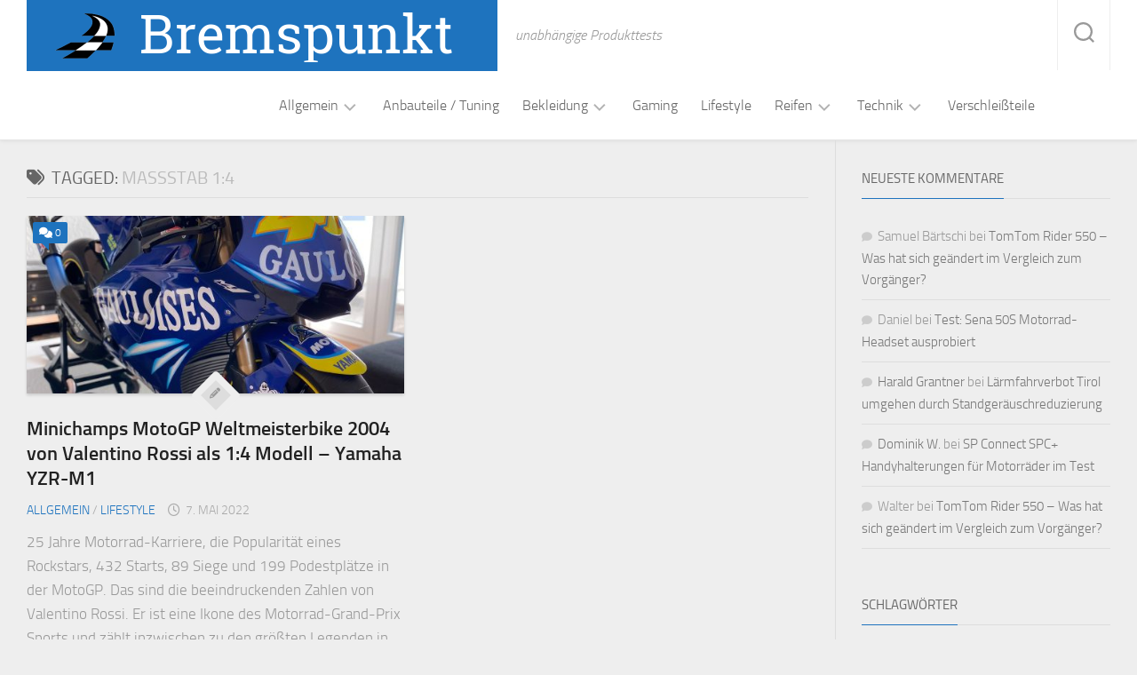

--- FILE ---
content_type: text/html; charset=UTF-8
request_url: https://www.valentinorossi.de/tag/massstab-14/
body_size: 13610
content:
<!DOCTYPE html> 
<html class="no-js" lang="de">

<head>
	<meta charset="UTF-8">
	<meta name="viewport" content="width=device-width, initial-scale=1.0">
	<link rel="profile" href="https://gmpg.org/xfn/11">
		
	<title>Maßstab 1:4 &#8211; Bremspunkt</title>
<meta name='robots' content='max-image-preview:large' />
<script>document.documentElement.className = document.documentElement.className.replace("no-js","js");</script>
<link rel="alternate" type="application/rss+xml" title="Bremspunkt &raquo; Feed" href="https://www.valentinorossi.de/feed/" />
<link rel="alternate" type="application/rss+xml" title="Bremspunkt &raquo; Kommentar-Feed" href="https://www.valentinorossi.de/comments/feed/" />
<link rel="alternate" type="application/rss+xml" title="Bremspunkt &raquo; Maßstab 1:4 Schlagwort-Feed" href="https://www.valentinorossi.de/tag/massstab-14/feed/" />
<style id='wp-img-auto-sizes-contain-inline-css' type='text/css'>
img:is([sizes=auto i],[sizes^="auto," i]){contain-intrinsic-size:3000px 1500px}
/*# sourceURL=wp-img-auto-sizes-contain-inline-css */
</style>
<style id='wp-emoji-styles-inline-css' type='text/css'>

	img.wp-smiley, img.emoji {
		display: inline !important;
		border: none !important;
		box-shadow: none !important;
		height: 1em !important;
		width: 1em !important;
		margin: 0 0.07em !important;
		vertical-align: -0.1em !important;
		background: none !important;
		padding: 0 !important;
	}
/*# sourceURL=wp-emoji-styles-inline-css */
</style>
<style id='wp-block-library-inline-css' type='text/css'>
:root{--wp-block-synced-color:#7a00df;--wp-block-synced-color--rgb:122,0,223;--wp-bound-block-color:var(--wp-block-synced-color);--wp-editor-canvas-background:#ddd;--wp-admin-theme-color:#007cba;--wp-admin-theme-color--rgb:0,124,186;--wp-admin-theme-color-darker-10:#006ba1;--wp-admin-theme-color-darker-10--rgb:0,107,160.5;--wp-admin-theme-color-darker-20:#005a87;--wp-admin-theme-color-darker-20--rgb:0,90,135;--wp-admin-border-width-focus:2px}@media (min-resolution:192dpi){:root{--wp-admin-border-width-focus:1.5px}}.wp-element-button{cursor:pointer}:root .has-very-light-gray-background-color{background-color:#eee}:root .has-very-dark-gray-background-color{background-color:#313131}:root .has-very-light-gray-color{color:#eee}:root .has-very-dark-gray-color{color:#313131}:root .has-vivid-green-cyan-to-vivid-cyan-blue-gradient-background{background:linear-gradient(135deg,#00d084,#0693e3)}:root .has-purple-crush-gradient-background{background:linear-gradient(135deg,#34e2e4,#4721fb 50%,#ab1dfe)}:root .has-hazy-dawn-gradient-background{background:linear-gradient(135deg,#faaca8,#dad0ec)}:root .has-subdued-olive-gradient-background{background:linear-gradient(135deg,#fafae1,#67a671)}:root .has-atomic-cream-gradient-background{background:linear-gradient(135deg,#fdd79a,#004a59)}:root .has-nightshade-gradient-background{background:linear-gradient(135deg,#330968,#31cdcf)}:root .has-midnight-gradient-background{background:linear-gradient(135deg,#020381,#2874fc)}:root{--wp--preset--font-size--normal:16px;--wp--preset--font-size--huge:42px}.has-regular-font-size{font-size:1em}.has-larger-font-size{font-size:2.625em}.has-normal-font-size{font-size:var(--wp--preset--font-size--normal)}.has-huge-font-size{font-size:var(--wp--preset--font-size--huge)}.has-text-align-center{text-align:center}.has-text-align-left{text-align:left}.has-text-align-right{text-align:right}.has-fit-text{white-space:nowrap!important}#end-resizable-editor-section{display:none}.aligncenter{clear:both}.items-justified-left{justify-content:flex-start}.items-justified-center{justify-content:center}.items-justified-right{justify-content:flex-end}.items-justified-space-between{justify-content:space-between}.screen-reader-text{border:0;clip-path:inset(50%);height:1px;margin:-1px;overflow:hidden;padding:0;position:absolute;width:1px;word-wrap:normal!important}.screen-reader-text:focus{background-color:#ddd;clip-path:none;color:#444;display:block;font-size:1em;height:auto;left:5px;line-height:normal;padding:15px 23px 14px;text-decoration:none;top:5px;width:auto;z-index:100000}html :where(.has-border-color){border-style:solid}html :where([style*=border-top-color]){border-top-style:solid}html :where([style*=border-right-color]){border-right-style:solid}html :where([style*=border-bottom-color]){border-bottom-style:solid}html :where([style*=border-left-color]){border-left-style:solid}html :where([style*=border-width]){border-style:solid}html :where([style*=border-top-width]){border-top-style:solid}html :where([style*=border-right-width]){border-right-style:solid}html :where([style*=border-bottom-width]){border-bottom-style:solid}html :where([style*=border-left-width]){border-left-style:solid}html :where(img[class*=wp-image-]){height:auto;max-width:100%}:where(figure){margin:0 0 1em}html :where(.is-position-sticky){--wp-admin--admin-bar--position-offset:var(--wp-admin--admin-bar--height,0px)}@media screen and (max-width:600px){html :where(.is-position-sticky){--wp-admin--admin-bar--position-offset:0px}}

/*# sourceURL=wp-block-library-inline-css */
</style><style id='wp-block-paragraph-inline-css' type='text/css'>
.is-small-text{font-size:.875em}.is-regular-text{font-size:1em}.is-large-text{font-size:2.25em}.is-larger-text{font-size:3em}.has-drop-cap:not(:focus):first-letter{float:left;font-size:8.4em;font-style:normal;font-weight:100;line-height:.68;margin:.05em .1em 0 0;text-transform:uppercase}body.rtl .has-drop-cap:not(:focus):first-letter{float:none;margin-left:.1em}p.has-drop-cap.has-background{overflow:hidden}:root :where(p.has-background){padding:1.25em 2.375em}:where(p.has-text-color:not(.has-link-color)) a{color:inherit}p.has-text-align-left[style*="writing-mode:vertical-lr"],p.has-text-align-right[style*="writing-mode:vertical-rl"]{rotate:180deg}
/*# sourceURL=https://www.valentinorossi.de/wp-includes/blocks/paragraph/style.min.css */
</style>
<style id='global-styles-inline-css' type='text/css'>
:root{--wp--preset--aspect-ratio--square: 1;--wp--preset--aspect-ratio--4-3: 4/3;--wp--preset--aspect-ratio--3-4: 3/4;--wp--preset--aspect-ratio--3-2: 3/2;--wp--preset--aspect-ratio--2-3: 2/3;--wp--preset--aspect-ratio--16-9: 16/9;--wp--preset--aspect-ratio--9-16: 9/16;--wp--preset--color--black: #000000;--wp--preset--color--cyan-bluish-gray: #abb8c3;--wp--preset--color--white: #ffffff;--wp--preset--color--pale-pink: #f78da7;--wp--preset--color--vivid-red: #cf2e2e;--wp--preset--color--luminous-vivid-orange: #ff6900;--wp--preset--color--luminous-vivid-amber: #fcb900;--wp--preset--color--light-green-cyan: #7bdcb5;--wp--preset--color--vivid-green-cyan: #00d084;--wp--preset--color--pale-cyan-blue: #8ed1fc;--wp--preset--color--vivid-cyan-blue: #0693e3;--wp--preset--color--vivid-purple: #9b51e0;--wp--preset--gradient--vivid-cyan-blue-to-vivid-purple: linear-gradient(135deg,rgb(6,147,227) 0%,rgb(155,81,224) 100%);--wp--preset--gradient--light-green-cyan-to-vivid-green-cyan: linear-gradient(135deg,rgb(122,220,180) 0%,rgb(0,208,130) 100%);--wp--preset--gradient--luminous-vivid-amber-to-luminous-vivid-orange: linear-gradient(135deg,rgb(252,185,0) 0%,rgb(255,105,0) 100%);--wp--preset--gradient--luminous-vivid-orange-to-vivid-red: linear-gradient(135deg,rgb(255,105,0) 0%,rgb(207,46,46) 100%);--wp--preset--gradient--very-light-gray-to-cyan-bluish-gray: linear-gradient(135deg,rgb(238,238,238) 0%,rgb(169,184,195) 100%);--wp--preset--gradient--cool-to-warm-spectrum: linear-gradient(135deg,rgb(74,234,220) 0%,rgb(151,120,209) 20%,rgb(207,42,186) 40%,rgb(238,44,130) 60%,rgb(251,105,98) 80%,rgb(254,248,76) 100%);--wp--preset--gradient--blush-light-purple: linear-gradient(135deg,rgb(255,206,236) 0%,rgb(152,150,240) 100%);--wp--preset--gradient--blush-bordeaux: linear-gradient(135deg,rgb(254,205,165) 0%,rgb(254,45,45) 50%,rgb(107,0,62) 100%);--wp--preset--gradient--luminous-dusk: linear-gradient(135deg,rgb(255,203,112) 0%,rgb(199,81,192) 50%,rgb(65,88,208) 100%);--wp--preset--gradient--pale-ocean: linear-gradient(135deg,rgb(255,245,203) 0%,rgb(182,227,212) 50%,rgb(51,167,181) 100%);--wp--preset--gradient--electric-grass: linear-gradient(135deg,rgb(202,248,128) 0%,rgb(113,206,126) 100%);--wp--preset--gradient--midnight: linear-gradient(135deg,rgb(2,3,129) 0%,rgb(40,116,252) 100%);--wp--preset--font-size--small: 13px;--wp--preset--font-size--medium: 20px;--wp--preset--font-size--large: 36px;--wp--preset--font-size--x-large: 42px;--wp--preset--spacing--20: 0.44rem;--wp--preset--spacing--30: 0.67rem;--wp--preset--spacing--40: 1rem;--wp--preset--spacing--50: 1.5rem;--wp--preset--spacing--60: 2.25rem;--wp--preset--spacing--70: 3.38rem;--wp--preset--spacing--80: 5.06rem;--wp--preset--shadow--natural: 6px 6px 9px rgba(0, 0, 0, 0.2);--wp--preset--shadow--deep: 12px 12px 50px rgba(0, 0, 0, 0.4);--wp--preset--shadow--sharp: 6px 6px 0px rgba(0, 0, 0, 0.2);--wp--preset--shadow--outlined: 6px 6px 0px -3px rgb(255, 255, 255), 6px 6px rgb(0, 0, 0);--wp--preset--shadow--crisp: 6px 6px 0px rgb(0, 0, 0);}:where(.is-layout-flex){gap: 0.5em;}:where(.is-layout-grid){gap: 0.5em;}body .is-layout-flex{display: flex;}.is-layout-flex{flex-wrap: wrap;align-items: center;}.is-layout-flex > :is(*, div){margin: 0;}body .is-layout-grid{display: grid;}.is-layout-grid > :is(*, div){margin: 0;}:where(.wp-block-columns.is-layout-flex){gap: 2em;}:where(.wp-block-columns.is-layout-grid){gap: 2em;}:where(.wp-block-post-template.is-layout-flex){gap: 1.25em;}:where(.wp-block-post-template.is-layout-grid){gap: 1.25em;}.has-black-color{color: var(--wp--preset--color--black) !important;}.has-cyan-bluish-gray-color{color: var(--wp--preset--color--cyan-bluish-gray) !important;}.has-white-color{color: var(--wp--preset--color--white) !important;}.has-pale-pink-color{color: var(--wp--preset--color--pale-pink) !important;}.has-vivid-red-color{color: var(--wp--preset--color--vivid-red) !important;}.has-luminous-vivid-orange-color{color: var(--wp--preset--color--luminous-vivid-orange) !important;}.has-luminous-vivid-amber-color{color: var(--wp--preset--color--luminous-vivid-amber) !important;}.has-light-green-cyan-color{color: var(--wp--preset--color--light-green-cyan) !important;}.has-vivid-green-cyan-color{color: var(--wp--preset--color--vivid-green-cyan) !important;}.has-pale-cyan-blue-color{color: var(--wp--preset--color--pale-cyan-blue) !important;}.has-vivid-cyan-blue-color{color: var(--wp--preset--color--vivid-cyan-blue) !important;}.has-vivid-purple-color{color: var(--wp--preset--color--vivid-purple) !important;}.has-black-background-color{background-color: var(--wp--preset--color--black) !important;}.has-cyan-bluish-gray-background-color{background-color: var(--wp--preset--color--cyan-bluish-gray) !important;}.has-white-background-color{background-color: var(--wp--preset--color--white) !important;}.has-pale-pink-background-color{background-color: var(--wp--preset--color--pale-pink) !important;}.has-vivid-red-background-color{background-color: var(--wp--preset--color--vivid-red) !important;}.has-luminous-vivid-orange-background-color{background-color: var(--wp--preset--color--luminous-vivid-orange) !important;}.has-luminous-vivid-amber-background-color{background-color: var(--wp--preset--color--luminous-vivid-amber) !important;}.has-light-green-cyan-background-color{background-color: var(--wp--preset--color--light-green-cyan) !important;}.has-vivid-green-cyan-background-color{background-color: var(--wp--preset--color--vivid-green-cyan) !important;}.has-pale-cyan-blue-background-color{background-color: var(--wp--preset--color--pale-cyan-blue) !important;}.has-vivid-cyan-blue-background-color{background-color: var(--wp--preset--color--vivid-cyan-blue) !important;}.has-vivid-purple-background-color{background-color: var(--wp--preset--color--vivid-purple) !important;}.has-black-border-color{border-color: var(--wp--preset--color--black) !important;}.has-cyan-bluish-gray-border-color{border-color: var(--wp--preset--color--cyan-bluish-gray) !important;}.has-white-border-color{border-color: var(--wp--preset--color--white) !important;}.has-pale-pink-border-color{border-color: var(--wp--preset--color--pale-pink) !important;}.has-vivid-red-border-color{border-color: var(--wp--preset--color--vivid-red) !important;}.has-luminous-vivid-orange-border-color{border-color: var(--wp--preset--color--luminous-vivid-orange) !important;}.has-luminous-vivid-amber-border-color{border-color: var(--wp--preset--color--luminous-vivid-amber) !important;}.has-light-green-cyan-border-color{border-color: var(--wp--preset--color--light-green-cyan) !important;}.has-vivid-green-cyan-border-color{border-color: var(--wp--preset--color--vivid-green-cyan) !important;}.has-pale-cyan-blue-border-color{border-color: var(--wp--preset--color--pale-cyan-blue) !important;}.has-vivid-cyan-blue-border-color{border-color: var(--wp--preset--color--vivid-cyan-blue) !important;}.has-vivid-purple-border-color{border-color: var(--wp--preset--color--vivid-purple) !important;}.has-vivid-cyan-blue-to-vivid-purple-gradient-background{background: var(--wp--preset--gradient--vivid-cyan-blue-to-vivid-purple) !important;}.has-light-green-cyan-to-vivid-green-cyan-gradient-background{background: var(--wp--preset--gradient--light-green-cyan-to-vivid-green-cyan) !important;}.has-luminous-vivid-amber-to-luminous-vivid-orange-gradient-background{background: var(--wp--preset--gradient--luminous-vivid-amber-to-luminous-vivid-orange) !important;}.has-luminous-vivid-orange-to-vivid-red-gradient-background{background: var(--wp--preset--gradient--luminous-vivid-orange-to-vivid-red) !important;}.has-very-light-gray-to-cyan-bluish-gray-gradient-background{background: var(--wp--preset--gradient--very-light-gray-to-cyan-bluish-gray) !important;}.has-cool-to-warm-spectrum-gradient-background{background: var(--wp--preset--gradient--cool-to-warm-spectrum) !important;}.has-blush-light-purple-gradient-background{background: var(--wp--preset--gradient--blush-light-purple) !important;}.has-blush-bordeaux-gradient-background{background: var(--wp--preset--gradient--blush-bordeaux) !important;}.has-luminous-dusk-gradient-background{background: var(--wp--preset--gradient--luminous-dusk) !important;}.has-pale-ocean-gradient-background{background: var(--wp--preset--gradient--pale-ocean) !important;}.has-electric-grass-gradient-background{background: var(--wp--preset--gradient--electric-grass) !important;}.has-midnight-gradient-background{background: var(--wp--preset--gradient--midnight) !important;}.has-small-font-size{font-size: var(--wp--preset--font-size--small) !important;}.has-medium-font-size{font-size: var(--wp--preset--font-size--medium) !important;}.has-large-font-size{font-size: var(--wp--preset--font-size--large) !important;}.has-x-large-font-size{font-size: var(--wp--preset--font-size--x-large) !important;}
/*# sourceURL=global-styles-inline-css */
</style>

<style id='classic-theme-styles-inline-css' type='text/css'>
/*! This file is auto-generated */
.wp-block-button__link{color:#fff;background-color:#32373c;border-radius:9999px;box-shadow:none;text-decoration:none;padding:calc(.667em + 2px) calc(1.333em + 2px);font-size:1.125em}.wp-block-file__button{background:#32373c;color:#fff;text-decoration:none}
/*# sourceURL=/wp-includes/css/classic-themes.min.css */
</style>
<link rel='stylesheet' id='contact-form-7-css' href='https://www.valentinorossi.de/wp-content/plugins/contact-form-7/includes/css/styles.css?ver=6.1.4' type='text/css' media='all' />
<link rel='stylesheet' id='responsive-lightbox-nivo-css' href='https://www.valentinorossi.de/wp-content/plugins/responsive-lightbox/assets/nivo/nivo-lightbox.min.css?ver=1.3.1' type='text/css' media='all' />
<link rel='stylesheet' id='responsive-lightbox-nivo-default-css' href='https://www.valentinorossi.de/wp-content/plugins/responsive-lightbox/assets/nivo/themes/default/default.css?ver=1.3.1' type='text/css' media='all' />
<link rel='stylesheet' id='enspire-style-css' href='https://www.valentinorossi.de/wp-content/themes/enspire/style.css?ver=6.9' type='text/css' media='all' />
<style id='enspire-style-inline-css' type='text/css'>

::selection { background-color: #1e73be; }
::-moz-selection { background-color: #1e73be; }

a,
.themeform label .required,
.post-hover:hover .post-title a,
.post-title a:hover,
.post-nav li a:hover i,
.post-nav li a:hover span,
.sidebar .post-nav li a:hover i,
.sidebar .post-nav li a:hover span,
.content .post-nav li a:hover i,
.content .post-nav li a:hover span,
.widget_rss ul li a,
.widget_calendar a,
.alx-tabs-nav li.active a,
.alx-tab .tab-item-category a,
.alx-posts .post-item-category a,
.alx-tab li:hover .tab-item-title a,
.alx-tab li:hover .tab-item-comment a,
.alx-posts li:hover .post-item-title a,
.comment-tabs li.active a,
.comment-awaiting-moderation,
.child-menu a:hover,
.child-menu .current_page_item > a,
.wp-pagenavi a { color: #1e73be; }

.themeform input[type="button"],
.themeform input[type="reset"],
.themeform input[type="submit"],
.themeform button[type="button"],
.themeform button[type="reset"],
.themeform button[type="submit"],
.s1 .sidebar-top,
.s1 .sidebar-toggle,
.s2 .sidebar-top,
.s2 .sidebar-toggle,
.post-hover:hover .square-icon-inner,
.square-icon:hover .square-icon-inner,
.toggle-search:hover,
.toggle-search.active,
.search-expand,
.post-tags a:hover,
.author-bio .bio-avatar:after,
.jp-play-bar, 
.jp-volume-bar-value,
.widget_calendar caption,
.commentlist li.bypostauthor > .comment-body:after,
.commentlist li.comment-author-admin > .comment-body:after { background-color: #1e73be; }

.alx-tabs-nav li.active a { border-color: #1e73be; }

#header .nav-menu:not(.mobile) > div > ul > li.current_page_item > span, 
#header .nav-menu:not(.mobile) > div > ul > li.current-menu-item > span, 
#header .nav-menu:not(.mobile) > div > ul > li.current-menu-ancestor > span, 
#header .nav-menu:not(.mobile) > div > ul > li.current-post-parent > span { background-color: #1e73be; border-color: #1e73be; }

.widget > h3 > span,
.comment-tabs li.active a,
.wp-pagenavi a:hover,
.wp-pagenavi a:active,
.wp-pagenavi span.current { border-bottom-color: #1e73be!important; }					
				
.site-title a  { background-color: #1e73be; } 

.post-comments,
.page-title .meta-single li.comments a  { background-color: #1e73be; }
.post-comments span:before,
.page-title .meta-single li.comments a:before { border-right-color: #1e73be; border-top-color: #1e73be; }				
				
#footer-bottom { background-color: #1e73be; }

/*# sourceURL=enspire-style-inline-css */
</style>
<link rel='stylesheet' id='enspire-responsive-css' href='https://www.valentinorossi.de/wp-content/themes/enspire/responsive.css?ver=6.9' type='text/css' media='all' />
<link rel='stylesheet' id='enspire-font-awesome-css' href='https://www.valentinorossi.de/wp-content/themes/enspire/fonts/all.min.css?ver=6.9' type='text/css' media='all' />
<link rel='stylesheet' id='tablepress-default-css' href='https://www.valentinorossi.de/wp-content/plugins/tablepress/css/build/default.css?ver=3.2.6' type='text/css' media='all' />
<link rel='stylesheet' id='wp-ppec-frontend-style-css' href='https://www.valentinorossi.de/wp-content/plugins/wp-express-checkout/assets/css/public.css?ver=2.4.4' type='text/css' media='all' />
<link rel='stylesheet' id='wpec-stripe-styles-css' href='https://www.valentinorossi.de/wp-content/plugins/wp-express-checkout/assets/css/wpec-stripe-related.css?ver=2.4.4' type='text/css' media='all' />
<script type="text/javascript" src="https://www.valentinorossi.de/wp-includes/js/jquery/jquery.min.js?ver=3.7.1" id="jquery-core-js"></script>
<script type="text/javascript" src="https://www.valentinorossi.de/wp-includes/js/jquery/jquery-migrate.min.js?ver=3.4.1" id="jquery-migrate-js"></script>
<script type="text/javascript" src="https://www.valentinorossi.de/wp-content/plugins/responsive-lightbox/assets/dompurify/purify.min.js?ver=3.1.7" id="dompurify-js"></script>
<script type="text/javascript" id="responsive-lightbox-sanitizer-js-before">
/* <![CDATA[ */
window.RLG = window.RLG || {}; window.RLG.sanitizeAllowedHosts = ["youtube.com","www.youtube.com","youtu.be","vimeo.com","player.vimeo.com"];
//# sourceURL=responsive-lightbox-sanitizer-js-before
/* ]]> */
</script>
<script type="text/javascript" src="https://www.valentinorossi.de/wp-content/plugins/responsive-lightbox/js/sanitizer.js?ver=2.6.0" id="responsive-lightbox-sanitizer-js"></script>
<script type="text/javascript" src="https://www.valentinorossi.de/wp-content/plugins/responsive-lightbox/assets/nivo/nivo-lightbox.min.js?ver=1.3.1" id="responsive-lightbox-nivo-js"></script>
<script type="text/javascript" src="https://www.valentinorossi.de/wp-includes/js/underscore.min.js?ver=1.13.7" id="underscore-js"></script>
<script type="text/javascript" src="https://www.valentinorossi.de/wp-content/plugins/responsive-lightbox/assets/infinitescroll/infinite-scroll.pkgd.min.js?ver=4.0.1" id="responsive-lightbox-infinite-scroll-js"></script>
<script type="text/javascript" id="responsive-lightbox-js-before">
/* <![CDATA[ */
var rlArgs = {"script":"nivo","selector":"lightbox","customEvents":"","activeGalleries":true,"effect":"fade","clickOverlayToClose":true,"keyboardNav":true,"errorMessage":"The requested content cannot be loaded. Please try again later.","woocommerce_gallery":false,"ajaxurl":"https:\/\/www.valentinorossi.de\/wp-admin\/admin-ajax.php","nonce":"a9289bdc00","preview":false,"postId":2341,"scriptExtension":false};

//# sourceURL=responsive-lightbox-js-before
/* ]]> */
</script>
<script type="text/javascript" src="https://www.valentinorossi.de/wp-content/plugins/responsive-lightbox/js/front.js?ver=2.6.0" id="responsive-lightbox-js"></script>
<script type="text/javascript" src="https://www.valentinorossi.de/wp-content/themes/enspire/js/jquery.flexslider.min.js?ver=6.9" id="enspire-flexslider-js"></script>
<link rel="https://api.w.org/" href="https://www.valentinorossi.de/wp-json/" /><link rel="alternate" title="JSON" type="application/json" href="https://www.valentinorossi.de/wp-json/wp/v2/tags/540" /><link rel="EditURI" type="application/rsd+xml" title="RSD" href="https://www.valentinorossi.de/xmlrpc.php?rsd" />
<meta name="generator" content="WordPress 6.9" />
<style type="text/css">.recentcomments a{display:inline !important;padding:0 !important;margin:0 !important;}</style><link rel="icon" href="https://www.valentinorossi.de/wp-content/uploads/2018/02/cropped-motorbike-2029941_640-2-150x150.png" sizes="32x32" />
<link rel="icon" href="https://www.valentinorossi.de/wp-content/uploads/2018/02/cropped-motorbike-2029941_640-2-300x300.png" sizes="192x192" />
<link rel="apple-touch-icon" href="https://www.valentinorossi.de/wp-content/uploads/2018/02/cropped-motorbike-2029941_640-2-300x300.png" />
<meta name="msapplication-TileImage" content="https://www.valentinorossi.de/wp-content/uploads/2018/02/cropped-motorbike-2029941_640-2-300x300.png" />
<style id="kirki-inline-styles"></style></head>

<body class="archive tag tag-massstab-14 tag-540 wp-custom-logo wp-theme-enspire col-2cl full-width topbar-enabled">


<a class="skip-link screen-reader-text" href="#page">Skip to content</a>

<div id="wrapper">

	<header id="header" class="group">
		
					<div class="container group">
				<div class="group pad">
					<div class="search-trap-focus">
						<button class="toggle-search" data-target=".search-trap-focus">
							<svg class="svg-icon" id="svg-search" aria-hidden="true" role="img" focusable="false" xmlns="http://www.w3.org/2000/svg" width="23" height="23" viewBox="0 0 23 23"><path d="M38.710696,48.0601792 L43,52.3494831 L41.3494831,54 L37.0601792,49.710696 C35.2632422,51.1481185 32.9839107,52.0076499 30.5038249,52.0076499 C24.7027226,52.0076499 20,47.3049272 20,41.5038249 C20,35.7027226 24.7027226,31 30.5038249,31 C36.3049272,31 41.0076499,35.7027226 41.0076499,41.5038249 C41.0076499,43.9839107 40.1481185,46.2632422 38.710696,48.0601792 Z M36.3875844,47.1716785 C37.8030221,45.7026647 38.6734666,43.7048964 38.6734666,41.5038249 C38.6734666,36.9918565 35.0157934,33.3341833 30.5038249,33.3341833 C25.9918565,33.3341833 22.3341833,36.9918565 22.3341833,41.5038249 C22.3341833,46.0157934 25.9918565,49.6734666 30.5038249,49.6734666 C32.7048964,49.6734666 34.7026647,48.8030221 36.1716785,47.3875844 C36.2023931,47.347638 36.2360451,47.3092237 36.2726343,47.2726343 C36.3092237,47.2360451 36.347638,47.2023931 36.3875844,47.1716785 Z" transform="translate(-20 -31)"></path></svg>
							<svg class="svg-icon" id="svg-close" aria-hidden="true" role="img" focusable="false" xmlns="http://www.w3.org/2000/svg" width="23" height="23" viewBox="0 0 16 16"><polygon fill="" fill-rule="evenodd" points="6.852 7.649 .399 1.195 1.445 .149 7.899 6.602 14.352 .149 15.399 1.195 8.945 7.649 15.399 14.102 14.352 15.149 7.899 8.695 1.445 15.149 .399 14.102"></polygon></svg>
						</button>
						<div class="search-expand">
							<div class="search-expand-inner">
								<form method="get" class="searchform themeform" action="https://www.valentinorossi.de/">
	<div>
		<input type="text" class="search" name="s" onblur="if(this.value=='')this.value='To search type and hit enter';" onfocus="if(this.value=='To search type and hit enter')this.value='';" value="To search type and hit enter" />
	</div>
</form>							</div>
						</div>
					</div>
				</div><!--/.pad-->
			</div><!--/.container-->
		
		<div class="container group">
			<div class="group pad">
				<p class="site-title"><a href="https://www.valentinorossi.de/" rel="home"><img src="https://www.valentinorossi.de/wp-content/uploads/2018/02/Bremspunkt.png" alt="Bremspunkt"></a></p>
									<p class="site-description">unabhängige Produkttests</p>
								
									<div id="wrap-nav-topbar" class="wrap-nav">
								<nav id="nav-topbar-nav" class="main-navigation nav-menu">
			<button class="menu-toggle" aria-controls="primary-menu" aria-expanded="false">
				<span class="screen-reader-text">Expand Menu</span><div class="menu-toggle-icon"><span></span><span></span><span></span></div>			</button>
			<div class="menu-hauptmenue-container"><ul id="nav-topbar" class="menu"><li id="menu-item-523" class="menu-item menu-item-type-taxonomy menu-item-object-category menu-item-has-children menu-item-523"><span class="menu-item-wrapper has-arrow"><a href="https://www.valentinorossi.de/category/allgemein/">Allgemein</a><button onClick="alxMediaMenu.toggleItem(this)"><span class="screen-reader-text">Toggle Child Menu</span><svg class="svg-icon" aria-hidden="true" role="img" focusable="false" xmlns="http://www.w3.org/2000/svg" width="14" height="8" viewBox="0 0 20 12"><polygon fill="" fill-rule="evenodd" points="1319.899 365.778 1327.678 358 1329.799 360.121 1319.899 370.021 1310 360.121 1312.121 358" transform="translate(-1310 -358)"></polygon></svg></button></span>
<ul class="sub-menu">
	<li id="menu-item-1836" class="menu-item menu-item-type-taxonomy menu-item-object-category menu-item-1836"><span class="menu-item-wrapper"><a href="https://www.valentinorossi.de/category/allgemein/werkstatt/">Werkstatt</a></span></li>
</ul>
</li>
<li id="menu-item-524" class="menu-item menu-item-type-taxonomy menu-item-object-category menu-item-524"><span class="menu-item-wrapper"><a href="https://www.valentinorossi.de/category/anbauteile-tuning/">Anbauteile / Tuning</a></span></li>
<li id="menu-item-525" class="menu-item menu-item-type-taxonomy menu-item-object-category menu-item-has-children menu-item-525"><span class="menu-item-wrapper has-arrow"><a href="https://www.valentinorossi.de/category/bekleidung/">Bekleidung</a><button onClick="alxMediaMenu.toggleItem(this)"><span class="screen-reader-text">Toggle Child Menu</span><svg class="svg-icon" aria-hidden="true" role="img" focusable="false" xmlns="http://www.w3.org/2000/svg" width="14" height="8" viewBox="0 0 20 12"><polygon fill="" fill-rule="evenodd" points="1319.899 365.778 1327.678 358 1329.799 360.121 1319.899 370.021 1310 360.121 1312.121 358" transform="translate(-1310 -358)"></polygon></svg></button></span>
<ul class="sub-menu">
	<li id="menu-item-526" class="menu-item menu-item-type-taxonomy menu-item-object-category menu-item-526"><span class="menu-item-wrapper"><a href="https://www.valentinorossi.de/category/bekleidung/funktionswaesche/">Funktionswäsche</a></span></li>
	<li id="menu-item-527" class="menu-item menu-item-type-taxonomy menu-item-object-category menu-item-527"><span class="menu-item-wrapper"><a href="https://www.valentinorossi.de/category/bekleidung/handschuhe/">Handschuhe</a></span></li>
	<li id="menu-item-528" class="menu-item menu-item-type-taxonomy menu-item-object-category menu-item-528"><span class="menu-item-wrapper"><a href="https://www.valentinorossi.de/category/bekleidung/helme/">Helme</a></span></li>
	<li id="menu-item-529" class="menu-item menu-item-type-taxonomy menu-item-object-category menu-item-529"><span class="menu-item-wrapper"><a href="https://www.valentinorossi.de/category/bekleidung/lederkombi/">Lederkombi</a></span></li>
	<li id="menu-item-530" class="menu-item menu-item-type-taxonomy menu-item-object-category menu-item-530"><span class="menu-item-wrapper"><a href="https://www.valentinorossi.de/category/bekleidung/schuhe-stiefel/">Schuhe / Stiefel</a></span></li>
	<li id="menu-item-531" class="menu-item menu-item-type-taxonomy menu-item-object-category menu-item-531"><span class="menu-item-wrapper"><a href="https://www.valentinorossi.de/category/bekleidung/textil/">Textil</a></span></li>
</ul>
</li>
<li id="menu-item-1501" class="menu-item menu-item-type-taxonomy menu-item-object-category menu-item-1501"><span class="menu-item-wrapper"><a href="https://www.valentinorossi.de/category/gaming/">Gaming</a></span></li>
<li id="menu-item-532" class="menu-item menu-item-type-taxonomy menu-item-object-category menu-item-532"><span class="menu-item-wrapper"><a href="https://www.valentinorossi.de/category/lifestyle/">Lifestyle</a></span></li>
<li id="menu-item-534" class="menu-item menu-item-type-taxonomy menu-item-object-category menu-item-has-children menu-item-534"><span class="menu-item-wrapper has-arrow"><a href="https://www.valentinorossi.de/category/reifen/">Reifen</a><button onClick="alxMediaMenu.toggleItem(this)"><span class="screen-reader-text">Toggle Child Menu</span><svg class="svg-icon" aria-hidden="true" role="img" focusable="false" xmlns="http://www.w3.org/2000/svg" width="14" height="8" viewBox="0 0 20 12"><polygon fill="" fill-rule="evenodd" points="1319.899 365.778 1327.678 358 1329.799 360.121 1319.899 370.021 1310 360.121 1312.121 358" transform="translate(-1310 -358)"></polygon></svg></button></span>
<ul class="sub-menu">
	<li id="menu-item-539" class="menu-item menu-item-type-taxonomy menu-item-object-category menu-item-has-children menu-item-539"><span class="menu-item-wrapper has-arrow"><a href="https://www.valentinorossi.de/category/reifen/strasse/">Straße</a><button onClick="alxMediaMenu.toggleItem(this)"><span class="screen-reader-text">Toggle Child Menu</span><svg class="svg-icon" aria-hidden="true" role="img" focusable="false" xmlns="http://www.w3.org/2000/svg" width="14" height="8" viewBox="0 0 20 12"><polygon fill="" fill-rule="evenodd" points="1319.899 365.778 1327.678 358 1329.799 360.121 1319.899 370.021 1310 360.121 1312.121 358" transform="translate(-1310 -358)"></polygon></svg></button></span>
	<ul class="sub-menu">
		<li id="menu-item-540" class="menu-item menu-item-type-taxonomy menu-item-object-category menu-item-540"><span class="menu-item-wrapper"><a href="https://www.valentinorossi.de/category/reifen/strasse/sport/">Sport</a></span></li>
		<li id="menu-item-541" class="menu-item menu-item-type-taxonomy menu-item-object-category menu-item-541"><span class="menu-item-wrapper"><a href="https://www.valentinorossi.de/category/reifen/strasse/touring/">Touring</a></span></li>
	</ul>
</li>
	<li id="menu-item-536" class="menu-item menu-item-type-taxonomy menu-item-object-category menu-item-has-children menu-item-536"><span class="menu-item-wrapper has-arrow"><a href="https://www.valentinorossi.de/category/reifen/rennstrecke/">Rennstrecke</a><button onClick="alxMediaMenu.toggleItem(this)"><span class="screen-reader-text">Toggle Child Menu</span><svg class="svg-icon" aria-hidden="true" role="img" focusable="false" xmlns="http://www.w3.org/2000/svg" width="14" height="8" viewBox="0 0 20 12"><polygon fill="" fill-rule="evenodd" points="1319.899 365.778 1327.678 358 1329.799 360.121 1319.899 370.021 1310 360.121 1312.121 358" transform="translate(-1310 -358)"></polygon></svg></button></span>
	<ul class="sub-menu">
		<li id="menu-item-537" class="menu-item menu-item-type-taxonomy menu-item-object-category menu-item-537"><span class="menu-item-wrapper"><a href="https://www.valentinorossi.de/category/reifen/rennstrecke/regenreifen/">Regenreifen</a></span></li>
		<li id="menu-item-538" class="menu-item menu-item-type-taxonomy menu-item-object-category menu-item-538"><span class="menu-item-wrapper"><a href="https://www.valentinorossi.de/category/reifen/rennstrecke/slicks/">Slicks</a></span></li>
	</ul>
</li>
	<li id="menu-item-535" class="menu-item menu-item-type-taxonomy menu-item-object-category menu-item-535"><span class="menu-item-wrapper"><a href="https://www.valentinorossi.de/category/reifen/montiergeraete/">Montiergeräte</a></span></li>
</ul>
</li>
<li id="menu-item-542" class="menu-item menu-item-type-taxonomy menu-item-object-category menu-item-has-children menu-item-542"><span class="menu-item-wrapper has-arrow"><a href="https://www.valentinorossi.de/category/technik/">Technik</a><button onClick="alxMediaMenu.toggleItem(this)"><span class="screen-reader-text">Toggle Child Menu</span><svg class="svg-icon" aria-hidden="true" role="img" focusable="false" xmlns="http://www.w3.org/2000/svg" width="14" height="8" viewBox="0 0 20 12"><polygon fill="" fill-rule="evenodd" points="1319.899 365.778 1327.678 358 1329.799 360.121 1319.899 370.021 1310 360.121 1312.121 358" transform="translate(-1310 -358)"></polygon></svg></button></span>
<ul class="sub-menu">
	<li id="menu-item-543" class="menu-item menu-item-type-taxonomy menu-item-object-category menu-item-543"><span class="menu-item-wrapper"><a href="https://www.valentinorossi.de/category/technik/kommunikation/">Audio / Kommunikation</a></span></li>
	<li id="menu-item-533" class="menu-item menu-item-type-taxonomy menu-item-object-category menu-item-533"><span class="menu-item-wrapper"><a href="https://www.valentinorossi.de/category/navigation/">Navigation</a></span></li>
	<li id="menu-item-544" class="menu-item menu-item-type-taxonomy menu-item-object-category menu-item-544"><span class="menu-item-wrapper"><a href="https://www.valentinorossi.de/category/technik/video/">Video</a></span></li>
</ul>
</li>
<li id="menu-item-545" class="menu-item menu-item-type-taxonomy menu-item-object-category menu-item-545"><span class="menu-item-wrapper"><a href="https://www.valentinorossi.de/category/verschleissteile/">Verschleißteile</a></span></li>
</ul></div>		</nav>
							</div>
							
							
			</div><!--/.pad-->
		</div><!--/.container-->

	</header><!--/#header-->
	
	<div id="subheader">
				

	</div><!--/#subheader-->
	
	<div id="page">
		<div class="container">
			<div class="main">
				<div class="main-inner group">
<div class="content">
	<div class="pad group">

		<div class="page-title group">

			<h1><i class="fas fa-tags"></i>Tagged: <span>Maßstab 1:4</span></h1>
		
			
</div><!--/.page-title-->		
									
					
							
				<div class="post-grid group">
					<div class="post-row">						
<article id="post-2341" class="group post-grid post-2341 post type-post status-publish format-standard has-post-thumbnail hentry category-allgemein category-lifestyle tag-australien tag-massstab-14 tag-minichamps tag-modellfahrzeug tag-motogp tag-philip-island tag-valentino-rossi tag-weltmeisterschaft-2004 tag-yamaha tag-yzf-m1">	
	<div class="post-inner post-hover">
		
		<div class="post-thumbnail">
			<a href="https://www.valentinorossi.de/minichamps-motogp-weltmeisterbike-2004-von-valentino-rossi-als-14-modell-yamaha-yzr-m1/">
									<img width="520" height="245" src="https://www.valentinorossi.de/wp-content/uploads/2022/03/Minichamps_Yamaha_Valentino_Rossi_Australia_2014_-_Front-520x245.jpg" class="attachment-enspire-medium size-enspire-medium wp-post-image" alt="Minichamps_Yamaha_Valentino_Rossi_Australia_2014_-_Front" decoding="async" fetchpriority="high" srcset="https://www.valentinorossi.de/wp-content/uploads/2022/03/Minichamps_Yamaha_Valentino_Rossi_Australia_2014_-_Front-520x245.jpg 520w, https://www.valentinorossi.de/wp-content/uploads/2022/03/Minichamps_Yamaha_Valentino_Rossi_Australia_2014_-_Front-720x340.jpg 720w" sizes="(max-width: 520px) 100vw, 520px" />																			</a>
							<div class="square-icon"><div class="square-icon-inner"><a href=""><i class="fas fa-icon"></i></a></div></div>
										<a class="post-comments" href="https://www.valentinorossi.de/minichamps-motogp-weltmeisterbike-2004-von-valentino-rossi-als-14-modell-yamaha-yzr-m1/#respond"><span><i class="fas fa-comments"></i>0</span></a>
							
		</div><!--/.post-thumbnail-->
			
		<div class="post-content">
		
			<h2 class="post-title">
				<a href="https://www.valentinorossi.de/minichamps-motogp-weltmeisterbike-2004-von-valentino-rossi-als-14-modell-yamaha-yzr-m1/" rel="bookmark">Minichamps MotoGP Weltmeisterbike 2004 von Valentino Rossi als 1:4 Modell &#8211; Yamaha YZR-M1</a>
			</h2><!--/.post-title-->
			
			<ul class="post-meta group">
				<li><a href="https://www.valentinorossi.de/category/allgemein/" rel="category tag">Allgemein</a> / <a href="https://www.valentinorossi.de/category/lifestyle/" rel="category tag">Lifestyle</a></li>
				<li><i class="far fa-clock"></i>7. Mai 2022</li>
			</ul><!--/.post-meta-->
			
						<div class="entry excerpt">				
				<p>25 Jahre Motorrad-Karriere, die Popularität eines Rockstars, 432 Starts, 89 Siege und 199 Podestplätze in der MotoGP. Das sind die beeindruckenden Zahlen von Valentino Rossi. Er ist eine Ikone des Motorrad-Grand-Prix Sports und zählt inzwischen zu den größten Legenden in der Welt des Sports. Von 1996 bis 2021&#46;&#46;&#46;</p>
			</div><!--/.entry-->
					
		</div><!--/.post-content-->

	</div><!--/.post-inner-->	
</article><!--/.post-->					</div>				</div><!--/.post-grid-->
				
						
			<nav class="pagination group">
				</nav><!--/.pagination-->
			
				
	</div><!--/.pad-->	
</div><!--/.content-->

	
	<div class="sidebar s1">
		
		<a class="sidebar-toggle" title="Expand Sidebar"><i class="fa icon-sidebar-toggle"></i></a>
		
		<div class="sidebar-content">
			
						
						
			<div id="recent-comments-6" class="widget widget_recent_comments"><h3 class="group"><span>Neueste Kommentare</span></h3><ul id="recentcomments"><li class="recentcomments"><span class="comment-author-link">Samuel Bärtschi</span> bei <a href="https://www.valentinorossi.de/tomtom-rider-550-vergleich-test-vorgaenger/#comment-228">TomTom Rider 550 &#8211; Was hat sich geändert im Vergleich zum Vorgänger?</a></li><li class="recentcomments"><span class="comment-author-link">Daniel</span> bei <a href="https://www.valentinorossi.de/test-sena-50s-50r-in-der-praxis/#comment-223">Test: Sena 50S Motorrad-Headset ausprobiert</a></li><li class="recentcomments"><span class="comment-author-link"><a href="https://www.adac.de/news/tirol-fahrverbote-motorraeder/" class="url" rel="ugc external nofollow">Harald Grantner</a></span> bei <a href="https://www.valentinorossi.de/laermfahrverbot-tirol-umgehen-durch-standgeraeuschreduzierung/#comment-208">Lärmfahrverbot Tirol umgehen durch Standgeräuschreduzierung</a></li><li class="recentcomments"><span class="comment-author-link"><a href="https://alpenmotorrad.de" class="url" rel="ugc external nofollow">Dominik W.</a></span> bei <a href="https://www.valentinorossi.de/sp-connect-spc-handyhalterungen-fuer-motorraeder-im-test/#comment-207">SP Connect SPC+ Handyhalterungen für Motorräder im Test</a></li><li class="recentcomments"><span class="comment-author-link">Walter</span> bei <a href="https://www.valentinorossi.de/tomtom-rider-550-vergleich-test-vorgaenger/#comment-205">TomTom Rider 550 &#8211; Was hat sich geändert im Vergleich zum Vorgänger?</a></li></ul></div><div id="tag_cloud-8" class="widget widget_tag_cloud"><h3 class="group"><span>Schlagwörter</span></h3><div class="tagcloud"><a href="https://www.valentinorossi.de/tag/actioncam/" class="tag-cloud-link tag-link-130 tag-link-position-1" style="font-size: 8pt;" aria-label="Actioncam (2 Einträge)">Actioncam</a>
<a href="https://www.valentinorossi.de/tag/actionkamera/" class="tag-cloud-link tag-link-129 tag-link-position-2" style="font-size: 8pt;" aria-label="Actionkamera (2 Einträge)">Actionkamera</a>
<a href="https://www.valentinorossi.de/tag/android/" class="tag-cloud-link tag-link-339 tag-link-position-3" style="font-size: 8pt;" aria-label="Android (2 Einträge)">Android</a>
<a href="https://www.valentinorossi.de/tag/bluetooth/" class="tag-cloud-link tag-link-71 tag-link-position-4" style="font-size: 14.553191489362pt;" aria-label="Bluetooth (4 Einträge)">Bluetooth</a>
<a href="https://www.valentinorossi.de/tag/bmw/" class="tag-cloud-link tag-link-37 tag-link-position-5" style="font-size: 22pt;" aria-label="BMW (8 Einträge)">BMW</a>
<a href="https://www.valentinorossi.de/tag/bmw-motorrad/" class="tag-cloud-link tag-link-346 tag-link-position-6" style="font-size: 11.574468085106pt;" aria-label="BMW Motorrad (3 Einträge)">BMW Motorrad</a>
<a href="https://www.valentinorossi.de/tag/funktionsunterwaesche/" class="tag-cloud-link tag-link-124 tag-link-position-7" style="font-size: 8pt;" aria-label="Funktionsunterwäsche (2 Einträge)">Funktionsunterwäsche</a>
<a href="https://www.valentinorossi.de/tag/gameplay/" class="tag-cloud-link tag-link-142 tag-link-position-8" style="font-size: 11.574468085106pt;" aria-label="Gameplay (3 Einträge)">Gameplay</a>
<a href="https://www.valentinorossi.de/tag/gepaecktasche/" class="tag-cloud-link tag-link-313 tag-link-position-9" style="font-size: 8pt;" aria-label="Gepäcktasche (2 Einträge)">Gepäcktasche</a>
<a href="https://www.valentinorossi.de/tag/gopro/" class="tag-cloud-link tag-link-126 tag-link-position-10" style="font-size: 8pt;" aria-label="GoPro (2 Einträge)">GoPro</a>
<a href="https://www.valentinorossi.de/tag/handyhalterung/" class="tag-cloud-link tag-link-327 tag-link-position-11" style="font-size: 8pt;" aria-label="Handyhalterung (2 Einträge)">Handyhalterung</a>
<a href="https://www.valentinorossi.de/tag/held/" class="tag-cloud-link tag-link-97 tag-link-position-12" style="font-size: 16.936170212766pt;" aria-label="Held (5 Einträge)">Held</a>
<a href="https://www.valentinorossi.de/tag/helm/" class="tag-cloud-link tag-link-74 tag-link-position-13" style="font-size: 14.553191489362pt;" aria-label="Helm (4 Einträge)">Helm</a>
<a href="https://www.valentinorossi.de/tag/kommunikationssystem/" class="tag-cloud-link tag-link-316 tag-link-position-14" style="font-size: 11.574468085106pt;" aria-label="Kommunikationssystem (3 Einträge)">Kommunikationssystem</a>
<a href="https://www.valentinorossi.de/tag/ktm/" class="tag-cloud-link tag-link-64 tag-link-position-15" style="font-size: 14.553191489362pt;" aria-label="KTM (4 Einträge)">KTM</a>
<a href="https://www.valentinorossi.de/tag/mesh/" class="tag-cloud-link tag-link-70 tag-link-position-16" style="font-size: 11.574468085106pt;" aria-label="Mesh (3 Einträge)">Mesh</a>
<a href="https://www.valentinorossi.de/tag/milestone/" class="tag-cloud-link tag-link-141 tag-link-position-17" style="font-size: 11.574468085106pt;" aria-label="Milestone (3 Einträge)">Milestone</a>
<a href="https://www.valentinorossi.de/tag/momentum-evo/" class="tag-cloud-link tag-link-315 tag-link-position-18" style="font-size: 8pt;" aria-label="Momentum Evo (2 Einträge)">Momentum Evo</a>
<a href="https://www.valentinorossi.de/tag/motogp/" class="tag-cloud-link tag-link-86 tag-link-position-19" style="font-size: 14.553191489362pt;" aria-label="MotoGP (4 Einträge)">MotoGP</a>
<a href="https://www.valentinorossi.de/tag/motorrad/" class="tag-cloud-link tag-link-369 tag-link-position-20" style="font-size: 11.574468085106pt;" aria-label="Motorrad (3 Einträge)">Motorrad</a>
<a href="https://www.valentinorossi.de/tag/motorradreifen/" class="tag-cloud-link tag-link-164 tag-link-position-21" style="font-size: 11.574468085106pt;" aria-label="Motorradreifen (3 Einträge)">Motorradreifen</a>
<a href="https://www.valentinorossi.de/tag/motorradrennspiel/" class="tag-cloud-link tag-link-137 tag-link-position-22" style="font-size: 11.574468085106pt;" aria-label="Motorradrennspiel (3 Einträge)">Motorradrennspiel</a>
<a href="https://www.valentinorossi.de/tag/navigation/" class="tag-cloud-link tag-link-73 tag-link-position-23" style="font-size: 11.574468085106pt;" aria-label="Navigation (3 Einträge)">Navigation</a>
<a href="https://www.valentinorossi.de/tag/navigationsgeraet/" class="tag-cloud-link tag-link-132 tag-link-position-24" style="font-size: 8pt;" aria-label="Navigationsgerät (2 Einträge)">Navigationsgerät</a>
<a href="https://www.valentinorossi.de/tag/nintendo-switch/" class="tag-cloud-link tag-link-324 tag-link-position-25" style="font-size: 8pt;" aria-label="Nintendo Switch (2 Einträge)">Nintendo Switch</a>
<a href="https://www.valentinorossi.de/tag/pc/" class="tag-cloud-link tag-link-138 tag-link-position-26" style="font-size: 14.553191489362pt;" aria-label="PC (4 Einträge)">PC</a>
<a href="https://www.valentinorossi.de/tag/playstation/" class="tag-cloud-link tag-link-140 tag-link-position-27" style="font-size: 11.574468085106pt;" aria-label="Playstation (3 Einträge)">Playstation</a>
<a href="https://www.valentinorossi.de/tag/powermapping/" class="tag-cloud-link tag-link-114 tag-link-position-28" style="font-size: 11.574468085106pt;" aria-label="PowerMapping (3 Einträge)">PowerMapping</a>
<a href="https://www.valentinorossi.de/tag/produkttest/" class="tag-cloud-link tag-link-110 tag-link-position-29" style="font-size: 8pt;" aria-label="Produkttest (2 Einträge)">Produkttest</a>
<a href="https://www.valentinorossi.de/tag/racemapping/" class="tag-cloud-link tag-link-267 tag-link-position-30" style="font-size: 8pt;" aria-label="Racemapping (2 Einträge)">Racemapping</a>
<a href="https://www.valentinorossi.de/tag/rs2e/" class="tag-cloud-link tag-link-35 tag-link-position-31" style="font-size: 19.021276595745pt;" aria-label="RS2e (6 Einträge)">RS2e</a>
<a href="https://www.valentinorossi.de/tag/s1000r/" class="tag-cloud-link tag-link-38 tag-link-position-32" style="font-size: 14.553191489362pt;" aria-label="S1000R (4 Einträge)">S1000R</a>
<a href="https://www.valentinorossi.de/tag/s1000xr/" class="tag-cloud-link tag-link-39 tag-link-position-33" style="font-size: 16.936170212766pt;" aria-label="S1000XR (5 Einträge)">S1000XR</a>
<a href="https://www.valentinorossi.de/tag/sena/" class="tag-cloud-link tag-link-67 tag-link-position-34" style="font-size: 16.936170212766pt;" aria-label="Sena (5 Einträge)">Sena</a>
<a href="https://www.valentinorossi.de/tag/smartphonehalter/" class="tag-cloud-link tag-link-330 tag-link-position-35" style="font-size: 8pt;" aria-label="Smartphonehalter (2 Einträge)">Smartphonehalter</a>
<a href="https://www.valentinorossi.de/tag/smartphonehuelle/" class="tag-cloud-link tag-link-332 tag-link-position-36" style="font-size: 8pt;" aria-label="Smartphonehülle (2 Einträge)">Smartphonehülle</a>
<a href="https://www.valentinorossi.de/tag/soziustasche/" class="tag-cloud-link tag-link-494 tag-link-position-37" style="font-size: 8pt;" aria-label="Soziustasche (2 Einträge)">Soziustasche</a>
<a href="https://www.valentinorossi.de/tag/sp-connect/" class="tag-cloud-link tag-link-326 tag-link-position-38" style="font-size: 8pt;" aria-label="SP Connect (2 Einträge)">SP Connect</a>
<a href="https://www.valentinorossi.de/tag/sw-motech/" class="tag-cloud-link tag-link-399 tag-link-position-39" style="font-size: 14.553191489362pt;" aria-label="SW-Motech (4 Einträge)">SW-Motech</a>
<a href="https://www.valentinorossi.de/tag/test/" class="tag-cloud-link tag-link-93 tag-link-position-40" style="font-size: 8pt;" aria-label="Test (2 Einträge)">Test</a>
<a href="https://www.valentinorossi.de/tag/tomtom/" class="tag-cloud-link tag-link-112 tag-link-position-41" style="font-size: 8pt;" aria-label="TomTom (2 Einträge)">TomTom</a>
<a href="https://www.valentinorossi.de/tag/tuning/" class="tag-cloud-link tag-link-113 tag-link-position-42" style="font-size: 8pt;" aria-label="Tuning (2 Einträge)">Tuning</a>
<a href="https://www.valentinorossi.de/tag/xbox/" class="tag-cloud-link tag-link-139 tag-link-position-43" style="font-size: 14.553191489362pt;" aria-label="XBOX (4 Einträge)">XBOX</a>
<a href="https://www.valentinorossi.de/tag/yamaha/" class="tag-cloud-link tag-link-385 tag-link-position-44" style="font-size: 11.574468085106pt;" aria-label="Yamaha (3 Einträge)">Yamaha</a>
<a href="https://www.valentinorossi.de/tag/zweiteiler/" class="tag-cloud-link tag-link-101 tag-link-position-45" style="font-size: 8pt;" aria-label="Zweiteiler (2 Einträge)">Zweiteiler</a></div>
</div>			
		</div><!--/.sidebar-content-->
		
	</div><!--/.sidebar-->

		

				</div><!--/.main-inner-->
			</div><!--/.main-->			
		</div><!--/.container-->
	</div><!--/#page-->

	<footer id="footer">
		
				
				
		<div class="container dark" id="footer-widgets">			
			<div class="pad group">
													
				<div class="footer-widget-1 grid one-half ">
					<div id="tag_cloud-6" class="widget widget_tag_cloud"><h3 class="group"><span>Meistgesucht</span></h3><div class="tagcloud"><a href="https://www.valentinorossi.de/tag/actioncam/" class="tag-cloud-link tag-link-130 tag-link-position-1" style="font-size: 8pt;" aria-label="Actioncam (2 Einträge)">Actioncam</a>
<a href="https://www.valentinorossi.de/tag/actionkamera/" class="tag-cloud-link tag-link-129 tag-link-position-2" style="font-size: 8pt;" aria-label="Actionkamera (2 Einträge)">Actionkamera</a>
<a href="https://www.valentinorossi.de/tag/android/" class="tag-cloud-link tag-link-339 tag-link-position-3" style="font-size: 8pt;" aria-label="Android (2 Einträge)">Android</a>
<a href="https://www.valentinorossi.de/tag/bluetooth/" class="tag-cloud-link tag-link-71 tag-link-position-4" style="font-size: 14.553191489362pt;" aria-label="Bluetooth (4 Einträge)">Bluetooth</a>
<a href="https://www.valentinorossi.de/tag/bmw/" class="tag-cloud-link tag-link-37 tag-link-position-5" style="font-size: 22pt;" aria-label="BMW (8 Einträge)">BMW</a>
<a href="https://www.valentinorossi.de/tag/bmw-motorrad/" class="tag-cloud-link tag-link-346 tag-link-position-6" style="font-size: 11.574468085106pt;" aria-label="BMW Motorrad (3 Einträge)">BMW Motorrad</a>
<a href="https://www.valentinorossi.de/tag/funktionsunterwaesche/" class="tag-cloud-link tag-link-124 tag-link-position-7" style="font-size: 8pt;" aria-label="Funktionsunterwäsche (2 Einträge)">Funktionsunterwäsche</a>
<a href="https://www.valentinorossi.de/tag/gameplay/" class="tag-cloud-link tag-link-142 tag-link-position-8" style="font-size: 11.574468085106pt;" aria-label="Gameplay (3 Einträge)">Gameplay</a>
<a href="https://www.valentinorossi.de/tag/gepaecktasche/" class="tag-cloud-link tag-link-313 tag-link-position-9" style="font-size: 8pt;" aria-label="Gepäcktasche (2 Einträge)">Gepäcktasche</a>
<a href="https://www.valentinorossi.de/tag/gopro/" class="tag-cloud-link tag-link-126 tag-link-position-10" style="font-size: 8pt;" aria-label="GoPro (2 Einträge)">GoPro</a>
<a href="https://www.valentinorossi.de/tag/handyhalterung/" class="tag-cloud-link tag-link-327 tag-link-position-11" style="font-size: 8pt;" aria-label="Handyhalterung (2 Einträge)">Handyhalterung</a>
<a href="https://www.valentinorossi.de/tag/held/" class="tag-cloud-link tag-link-97 tag-link-position-12" style="font-size: 16.936170212766pt;" aria-label="Held (5 Einträge)">Held</a>
<a href="https://www.valentinorossi.de/tag/helm/" class="tag-cloud-link tag-link-74 tag-link-position-13" style="font-size: 14.553191489362pt;" aria-label="Helm (4 Einträge)">Helm</a>
<a href="https://www.valentinorossi.de/tag/kommunikationssystem/" class="tag-cloud-link tag-link-316 tag-link-position-14" style="font-size: 11.574468085106pt;" aria-label="Kommunikationssystem (3 Einträge)">Kommunikationssystem</a>
<a href="https://www.valentinorossi.de/tag/ktm/" class="tag-cloud-link tag-link-64 tag-link-position-15" style="font-size: 14.553191489362pt;" aria-label="KTM (4 Einträge)">KTM</a>
<a href="https://www.valentinorossi.de/tag/mesh/" class="tag-cloud-link tag-link-70 tag-link-position-16" style="font-size: 11.574468085106pt;" aria-label="Mesh (3 Einträge)">Mesh</a>
<a href="https://www.valentinorossi.de/tag/milestone/" class="tag-cloud-link tag-link-141 tag-link-position-17" style="font-size: 11.574468085106pt;" aria-label="Milestone (3 Einträge)">Milestone</a>
<a href="https://www.valentinorossi.de/tag/momentum-evo/" class="tag-cloud-link tag-link-315 tag-link-position-18" style="font-size: 8pt;" aria-label="Momentum Evo (2 Einträge)">Momentum Evo</a>
<a href="https://www.valentinorossi.de/tag/motogp/" class="tag-cloud-link tag-link-86 tag-link-position-19" style="font-size: 14.553191489362pt;" aria-label="MotoGP (4 Einträge)">MotoGP</a>
<a href="https://www.valentinorossi.de/tag/motorrad/" class="tag-cloud-link tag-link-369 tag-link-position-20" style="font-size: 11.574468085106pt;" aria-label="Motorrad (3 Einträge)">Motorrad</a>
<a href="https://www.valentinorossi.de/tag/motorradreifen/" class="tag-cloud-link tag-link-164 tag-link-position-21" style="font-size: 11.574468085106pt;" aria-label="Motorradreifen (3 Einträge)">Motorradreifen</a>
<a href="https://www.valentinorossi.de/tag/motorradrennspiel/" class="tag-cloud-link tag-link-137 tag-link-position-22" style="font-size: 11.574468085106pt;" aria-label="Motorradrennspiel (3 Einträge)">Motorradrennspiel</a>
<a href="https://www.valentinorossi.de/tag/navigation/" class="tag-cloud-link tag-link-73 tag-link-position-23" style="font-size: 11.574468085106pt;" aria-label="Navigation (3 Einträge)">Navigation</a>
<a href="https://www.valentinorossi.de/tag/navigationsgeraet/" class="tag-cloud-link tag-link-132 tag-link-position-24" style="font-size: 8pt;" aria-label="Navigationsgerät (2 Einträge)">Navigationsgerät</a>
<a href="https://www.valentinorossi.de/tag/nintendo-switch/" class="tag-cloud-link tag-link-324 tag-link-position-25" style="font-size: 8pt;" aria-label="Nintendo Switch (2 Einträge)">Nintendo Switch</a>
<a href="https://www.valentinorossi.de/tag/pc/" class="tag-cloud-link tag-link-138 tag-link-position-26" style="font-size: 14.553191489362pt;" aria-label="PC (4 Einträge)">PC</a>
<a href="https://www.valentinorossi.de/tag/playstation/" class="tag-cloud-link tag-link-140 tag-link-position-27" style="font-size: 11.574468085106pt;" aria-label="Playstation (3 Einträge)">Playstation</a>
<a href="https://www.valentinorossi.de/tag/powermapping/" class="tag-cloud-link tag-link-114 tag-link-position-28" style="font-size: 11.574468085106pt;" aria-label="PowerMapping (3 Einträge)">PowerMapping</a>
<a href="https://www.valentinorossi.de/tag/produkttest/" class="tag-cloud-link tag-link-110 tag-link-position-29" style="font-size: 8pt;" aria-label="Produkttest (2 Einträge)">Produkttest</a>
<a href="https://www.valentinorossi.de/tag/racemapping/" class="tag-cloud-link tag-link-267 tag-link-position-30" style="font-size: 8pt;" aria-label="Racemapping (2 Einträge)">Racemapping</a>
<a href="https://www.valentinorossi.de/tag/rs2e/" class="tag-cloud-link tag-link-35 tag-link-position-31" style="font-size: 19.021276595745pt;" aria-label="RS2e (6 Einträge)">RS2e</a>
<a href="https://www.valentinorossi.de/tag/s1000r/" class="tag-cloud-link tag-link-38 tag-link-position-32" style="font-size: 14.553191489362pt;" aria-label="S1000R (4 Einträge)">S1000R</a>
<a href="https://www.valentinorossi.de/tag/s1000xr/" class="tag-cloud-link tag-link-39 tag-link-position-33" style="font-size: 16.936170212766pt;" aria-label="S1000XR (5 Einträge)">S1000XR</a>
<a href="https://www.valentinorossi.de/tag/sena/" class="tag-cloud-link tag-link-67 tag-link-position-34" style="font-size: 16.936170212766pt;" aria-label="Sena (5 Einträge)">Sena</a>
<a href="https://www.valentinorossi.de/tag/smartphonehalter/" class="tag-cloud-link tag-link-330 tag-link-position-35" style="font-size: 8pt;" aria-label="Smartphonehalter (2 Einträge)">Smartphonehalter</a>
<a href="https://www.valentinorossi.de/tag/smartphonehuelle/" class="tag-cloud-link tag-link-332 tag-link-position-36" style="font-size: 8pt;" aria-label="Smartphonehülle (2 Einträge)">Smartphonehülle</a>
<a href="https://www.valentinorossi.de/tag/soziustasche/" class="tag-cloud-link tag-link-494 tag-link-position-37" style="font-size: 8pt;" aria-label="Soziustasche (2 Einträge)">Soziustasche</a>
<a href="https://www.valentinorossi.de/tag/sp-connect/" class="tag-cloud-link tag-link-326 tag-link-position-38" style="font-size: 8pt;" aria-label="SP Connect (2 Einträge)">SP Connect</a>
<a href="https://www.valentinorossi.de/tag/sw-motech/" class="tag-cloud-link tag-link-399 tag-link-position-39" style="font-size: 14.553191489362pt;" aria-label="SW-Motech (4 Einträge)">SW-Motech</a>
<a href="https://www.valentinorossi.de/tag/test/" class="tag-cloud-link tag-link-93 tag-link-position-40" style="font-size: 8pt;" aria-label="Test (2 Einträge)">Test</a>
<a href="https://www.valentinorossi.de/tag/tomtom/" class="tag-cloud-link tag-link-112 tag-link-position-41" style="font-size: 8pt;" aria-label="TomTom (2 Einträge)">TomTom</a>
<a href="https://www.valentinorossi.de/tag/tuning/" class="tag-cloud-link tag-link-113 tag-link-position-42" style="font-size: 8pt;" aria-label="Tuning (2 Einträge)">Tuning</a>
<a href="https://www.valentinorossi.de/tag/xbox/" class="tag-cloud-link tag-link-139 tag-link-position-43" style="font-size: 14.553191489362pt;" aria-label="XBOX (4 Einträge)">XBOX</a>
<a href="https://www.valentinorossi.de/tag/yamaha/" class="tag-cloud-link tag-link-385 tag-link-position-44" style="font-size: 11.574468085106pt;" aria-label="Yamaha (3 Einträge)">Yamaha</a>
<a href="https://www.valentinorossi.de/tag/zweiteiler/" class="tag-cloud-link tag-link-101 tag-link-position-45" style="font-size: 8pt;" aria-label="Zweiteiler (2 Einträge)">Zweiteiler</a></div>
</div><div id="pages-3" class="widget widget_pages"><h3 class="group"><span>Informationen</span></h3>
			<ul>
				<li class="page_item page-item-719"><a href="https://www.valentinorossi.de/datenschutz/">Datenschutz</a></li>
<li class="page_item page-item-725"><a href="https://www.valentinorossi.de/impressum/">Impressum</a></li>
<li class="page_item page-item-727"><a href="https://www.valentinorossi.de/transparenz/">Transparenz</a></li>
			</ul>

			</div>				</div>
				
																		
				<div class="footer-widget-2 grid one-half last">
					<div id="pages-5" class="widget widget_pages"><h3 class="group"><span>Informationen</span></h3>
			<ul>
				<li class="page_item page-item-719"><a href="https://www.valentinorossi.de/datenschutz/">Datenschutz</a></li>
<li class="page_item page-item-725"><a href="https://www.valentinorossi.de/impressum/">Impressum</a></li>
<li class="page_item page-item-727"><a href="https://www.valentinorossi.de/transparenz/">Transparenz</a></li>
			</ul>

			</div>				</div>
				
												</div><!--/.pad-->
		</div><!--/.container-->	
				
				
		<div id="footer-bottom">
			<div class="container">				
				<a id="back-to-top" href="#"><i class="fas fa-angle-up"></i></a>			
				<div class="pad group">
					
					<div class="grid one-half">
						
													<img id="footer-logo" src="https://www.valentinorossi.de/wp-content/uploads/2018/02/Bremspunkt.png" alt="Bremspunkt">
												
						<div id="copyright">
															<p>Bremspunkt © 2023 - Daniel Meyer</p>
													</div><!--/#copyright-->
						
												
					</div>
					
					<div class="grid one-half last">	
											</div>
				
				</div><!--/.pad-->
			</div><!--/.container-->
		</div><!--/#footer-bottom-->
		
	</footer><!--/#footer-->

</div><!--/#wrapper-->

<script type="speculationrules">
{"prefetch":[{"source":"document","where":{"and":[{"href_matches":"/*"},{"not":{"href_matches":["/wp-*.php","/wp-admin/*","/wp-content/uploads/*","/wp-content/*","/wp-content/plugins/*","/wp-content/themes/enspire/*","/*\\?(.+)"]}},{"not":{"selector_matches":"a[rel~=\"nofollow\"]"}},{"not":{"selector_matches":".no-prefetch, .no-prefetch a"}}]},"eagerness":"conservative"}]}
</script>
<!-- Matomo --><script>
(function () {
function initTracking() {
var _paq = window._paq = window._paq || [];
_paq.push(["setCookieDomain", "*.www.valentinorossi.de"]);_paq.push(['trackPageView']);_paq.push(['enableLinkTracking']);_paq.push(['alwaysUseSendBeacon']);_paq.push(['setTrackerUrl', "\/\/www.valentinorossi.de\/wp-content\/plugins\/matomo\/app\/matomo.php"]);_paq.push(['setSiteId', '1']);var d=document, g=d.createElement('script'), s=d.getElementsByTagName('script')[0];
g.type='text/javascript'; g.async=true; g.src="\/\/www.valentinorossi.de\/wp-content\/uploads\/matomo\/matomo.js"; s.parentNode.insertBefore(g,s);
}
if (document.prerendering) {
	document.addEventListener('prerenderingchange', initTracking, {once: true});
} else {
	initTracking();
}
})();
</script>
<!-- End Matomo Code -->	<script>
	/(trident|msie)/i.test(navigator.userAgent)&&document.getElementById&&window.addEventListener&&window.addEventListener("hashchange",function(){var t,e=location.hash.substring(1);/^[A-z0-9_-]+$/.test(e)&&(t=document.getElementById(e))&&(/^(?:a|select|input|button|textarea)$/i.test(t.tagName)||(t.tabIndex=-1),t.focus())},!1);
	</script>
	<script type="text/javascript" src="https://www.valentinorossi.de/wp-includes/js/dist/hooks.min.js?ver=dd5603f07f9220ed27f1" id="wp-hooks-js"></script>
<script type="text/javascript" src="https://www.valentinorossi.de/wp-includes/js/dist/i18n.min.js?ver=c26c3dc7bed366793375" id="wp-i18n-js"></script>
<script type="text/javascript" id="wp-i18n-js-after">
/* <![CDATA[ */
wp.i18n.setLocaleData( { 'text direction\u0004ltr': [ 'ltr' ] } );
//# sourceURL=wp-i18n-js-after
/* ]]> */
</script>
<script type="text/javascript" src="https://www.valentinorossi.de/wp-content/plugins/contact-form-7/includes/swv/js/index.js?ver=6.1.4" id="swv-js"></script>
<script type="text/javascript" id="contact-form-7-js-translations">
/* <![CDATA[ */
( function( domain, translations ) {
	var localeData = translations.locale_data[ domain ] || translations.locale_data.messages;
	localeData[""].domain = domain;
	wp.i18n.setLocaleData( localeData, domain );
} )( "contact-form-7", {"translation-revision-date":"2025-10-26 03:28:49+0000","generator":"GlotPress\/4.0.3","domain":"messages","locale_data":{"messages":{"":{"domain":"messages","plural-forms":"nplurals=2; plural=n != 1;","lang":"de"},"This contact form is placed in the wrong place.":["Dieses Kontaktformular wurde an der falschen Stelle platziert."],"Error:":["Fehler:"]}},"comment":{"reference":"includes\/js\/index.js"}} );
//# sourceURL=contact-form-7-js-translations
/* ]]> */
</script>
<script type="text/javascript" id="contact-form-7-js-before">
/* <![CDATA[ */
var wpcf7 = {
    "api": {
        "root": "https:\/\/www.valentinorossi.de\/wp-json\/",
        "namespace": "contact-form-7\/v1"
    }
};
//# sourceURL=contact-form-7-js-before
/* ]]> */
</script>
<script type="text/javascript" src="https://www.valentinorossi.de/wp-content/plugins/contact-form-7/includes/js/index.js?ver=6.1.4" id="contact-form-7-js"></script>
<script type="text/javascript" src="https://www.valentinorossi.de/wp-content/themes/enspire/js/jquery.fitvids.js?ver=6.9" id="enspire-fitvids-js"></script>
<script type="text/javascript" src="https://www.valentinorossi.de/wp-content/themes/enspire/js/owl.carousel.min.js?ver=6.9" id="enspire-owl-carousel-js"></script>
<script type="text/javascript" src="https://www.valentinorossi.de/wp-content/themes/enspire/js/scripts.js?ver=6.9" id="enspire-scripts-js"></script>
<script type="text/javascript" src="https://www.valentinorossi.de/wp-content/themes/enspire/js/nav.js?ver=1694949822" id="enspire-nav-script-js"></script>
<script type="text/javascript" id="wp-ppec-frontend-script-js-extra">
/* <![CDATA[ */
var wpec_create_order_vars = {"nonce":"5238dc5fe6"};
var wpec_on_approve_vars = {"nonce":"6b89bc6442","return_url":"","txn_success_message":"Transaction completed successfully!","txn_success_extra_msg":"Feel free to browse our site further for your next purchase."};
var ppecFrontVars = {"str":{"errorOccurred":"Error occurred","paymentFor":"Payment for","enterQuantity":"Please enter a valid quantity","stockErr":"You cannot order more items than available: %d","enterAmount":"Please enter a valid amount","acceptTos":"Please accept the terms and conditions","paymentCompleted":"Payment Completed","redirectMsg":"You are now being redirected to the order summary page.","strRemoveCoupon":"Remove coupon","strRemove":"Remove","required":"This field is required"},"ajaxUrl":"https://www.valentinorossi.de/wp-admin/admin-ajax.php"};
//# sourceURL=wp-ppec-frontend-script-js-extra
/* ]]> */
</script>
<script type="text/javascript" src="https://www.valentinorossi.de/wp-content/plugins/wp-express-checkout/assets/js/public.js?ver=2.4.4" id="wp-ppec-frontend-script-js"></script>
<script type="text/javascript" src="https://www.valentinorossi.de/wp-content/plugins/wp-express-checkout/assets/js/wpec-paypal.js?ver=2.4.4" id="wpec-paypal-frontend-script-js" defer="defer" data-wp-strategy="defer"></script>
<script type="text/javascript" id="wpec-stripe-frontend-script-js-extra">
/* <![CDATA[ */
var wpec_stripe_frontend_vars = {"nonce":"6ec5886a7d"};
//# sourceURL=wpec-stripe-frontend-script-js-extra
/* ]]> */
</script>
<script type="text/javascript" src="https://www.valentinorossi.de/wp-content/plugins/wp-express-checkout/assets/js/wpec-stripe.js?ver=2.4.4" id="wpec-stripe-frontend-script-js" defer="defer" data-wp-strategy="defer"></script>
<script type="text/javascript" src="https://www.valentinorossi.de/wp-content/plugins/wp-express-checkout/assets/js/wpec-manual-checkout.js?ver=2.4.4" id="wpec-manual-checkout-frontend-script-js" defer="defer" data-wp-strategy="defer"></script>
<script id="wp-emoji-settings" type="application/json">
{"baseUrl":"https://s.w.org/images/core/emoji/17.0.2/72x72/","ext":".png","svgUrl":"https://s.w.org/images/core/emoji/17.0.2/svg/","svgExt":".svg","source":{"concatemoji":"https://www.valentinorossi.de/wp-includes/js/wp-emoji-release.min.js?ver=6.9"}}
</script>
<script type="module">
/* <![CDATA[ */
/*! This file is auto-generated */
const a=JSON.parse(document.getElementById("wp-emoji-settings").textContent),o=(window._wpemojiSettings=a,"wpEmojiSettingsSupports"),s=["flag","emoji"];function i(e){try{var t={supportTests:e,timestamp:(new Date).valueOf()};sessionStorage.setItem(o,JSON.stringify(t))}catch(e){}}function c(e,t,n){e.clearRect(0,0,e.canvas.width,e.canvas.height),e.fillText(t,0,0);t=new Uint32Array(e.getImageData(0,0,e.canvas.width,e.canvas.height).data);e.clearRect(0,0,e.canvas.width,e.canvas.height),e.fillText(n,0,0);const a=new Uint32Array(e.getImageData(0,0,e.canvas.width,e.canvas.height).data);return t.every((e,t)=>e===a[t])}function p(e,t){e.clearRect(0,0,e.canvas.width,e.canvas.height),e.fillText(t,0,0);var n=e.getImageData(16,16,1,1);for(let e=0;e<n.data.length;e++)if(0!==n.data[e])return!1;return!0}function u(e,t,n,a){switch(t){case"flag":return n(e,"\ud83c\udff3\ufe0f\u200d\u26a7\ufe0f","\ud83c\udff3\ufe0f\u200b\u26a7\ufe0f")?!1:!n(e,"\ud83c\udde8\ud83c\uddf6","\ud83c\udde8\u200b\ud83c\uddf6")&&!n(e,"\ud83c\udff4\udb40\udc67\udb40\udc62\udb40\udc65\udb40\udc6e\udb40\udc67\udb40\udc7f","\ud83c\udff4\u200b\udb40\udc67\u200b\udb40\udc62\u200b\udb40\udc65\u200b\udb40\udc6e\u200b\udb40\udc67\u200b\udb40\udc7f");case"emoji":return!a(e,"\ud83e\u1fac8")}return!1}function f(e,t,n,a){let r;const o=(r="undefined"!=typeof WorkerGlobalScope&&self instanceof WorkerGlobalScope?new OffscreenCanvas(300,150):document.createElement("canvas")).getContext("2d",{willReadFrequently:!0}),s=(o.textBaseline="top",o.font="600 32px Arial",{});return e.forEach(e=>{s[e]=t(o,e,n,a)}),s}function r(e){var t=document.createElement("script");t.src=e,t.defer=!0,document.head.appendChild(t)}a.supports={everything:!0,everythingExceptFlag:!0},new Promise(t=>{let n=function(){try{var e=JSON.parse(sessionStorage.getItem(o));if("object"==typeof e&&"number"==typeof e.timestamp&&(new Date).valueOf()<e.timestamp+604800&&"object"==typeof e.supportTests)return e.supportTests}catch(e){}return null}();if(!n){if("undefined"!=typeof Worker&&"undefined"!=typeof OffscreenCanvas&&"undefined"!=typeof URL&&URL.createObjectURL&&"undefined"!=typeof Blob)try{var e="postMessage("+f.toString()+"("+[JSON.stringify(s),u.toString(),c.toString(),p.toString()].join(",")+"));",a=new Blob([e],{type:"text/javascript"});const r=new Worker(URL.createObjectURL(a),{name:"wpTestEmojiSupports"});return void(r.onmessage=e=>{i(n=e.data),r.terminate(),t(n)})}catch(e){}i(n=f(s,u,c,p))}t(n)}).then(e=>{for(const n in e)a.supports[n]=e[n],a.supports.everything=a.supports.everything&&a.supports[n],"flag"!==n&&(a.supports.everythingExceptFlag=a.supports.everythingExceptFlag&&a.supports[n]);var t;a.supports.everythingExceptFlag=a.supports.everythingExceptFlag&&!a.supports.flag,a.supports.everything||((t=a.source||{}).concatemoji?r(t.concatemoji):t.wpemoji&&t.twemoji&&(r(t.twemoji),r(t.wpemoji)))});
//# sourceURL=https://www.valentinorossi.de/wp-includes/js/wp-emoji-loader.min.js
/* ]]> */
</script>
</body>
</html>

--- FILE ---
content_type: text/css
request_url: https://www.valentinorossi.de/wp-content/plugins/wp-express-checkout/assets/css/wpec-stripe-related.css?ver=2.4.4
body_size: 2
content:
.wpec-button-style-input{
    min-width: 150px;
}

#wp-ppdg-preview-container {
    margin-top: 10px;
}

.wpec-stripe-btn {
    min-width: 150px;
    border-radius: 4px;
    border: none;
    outline: none;
    overflow: hidden;
    font-weight: bold;
    transition: 200ms;
    /*cursor: pointer;*/
}

.wpec-stripe-btn:hover{
    cursor: pointer;
}

.wpec-stripe-btn:disabled{
    /* TODO */
    background-color: lightgrey;
}

.wpec-stripe-btn-pill {
    border-radius: 50px;
}

.wpec-stripe-btn-color-purple {
    background-color: #635bff;
    color: white;
}

.wpec-stripe-btn-color-gold {
    background-color: #FFC439;
    color: dimgray;
}

.wpec-stripe-btn-color-blue {
    background-color: #0070BA;
    color: white;
}

.wpec-stripe-btn-color-silver {
    background-color: #EEEEEE;
    color: dimgray;
}

.wpec-stripe-btn-color-white {
    background-color: white;
    color: dimgray;
    border: 1px solid #2C2E2F;
}

.wpec-stripe-btn-color-black {
    background-color: #2C2E2F;
    color: white;
}

.wpec-stripe-btn-height-small {
    height: 25px;
    font-size: 0.9rem;
}

.wpec-stripe-btn-height-medium {
    height: 35px;
    font-size: 1rem;
}

.wpec-stripe-btn-height-large {
    height: 45px;
    font-size: 1.2rem;
}

.wpec-stripe-btn-height-xlarge {
    height: 55px;
    font-size: 1.3rem;
}


--- FILE ---
content_type: application/javascript
request_url: https://www.valentinorossi.de/wp-content/plugins/wp-express-checkout/assets/js/wpec-stripe.js?ver=2.4.4
body_size: 806
content:
/* global ppecFrontVars, wpec_stripe_frontend_vars */

class WPECStripeHandler {

    constructor(btnData, wpecHandler) {
        this.btnData = btnData;
        this.wpecHandler = wpecHandler;
        this.ajaxUrl = ppecFrontVars.ajaxUrl;
        this.buttonId = btnData.id;

        document.dispatchEvent(
            new CustomEvent('wpec_before_render_stripe_button', {
                detail: {
                    handler: this,
                }
            })
        );

        this.render();
    }

    render() {
        const checkoutBtnCont = document.getElementById(this.buttonId);

        if (!checkoutBtnCont){
            console.log("Unable to render stripe checkout button.");
            return;
        }

        const checkoutBtn = document.createElement('button');

        const btnWidth = this.btnData?.btnStyle?.width ? this.btnData.btnStyle.width + 'px' : '150px';
        const btnText = this.btnData?.btnStyle?.label ? this.btnData.btnStyle.label : 'Stripe Checkout';
        const btnClasses = this.btnData?.btn_classes ? this.btnData.btn_classes : [];

        checkoutBtn.style.width = btnWidth;
        checkoutBtn.innerText = btnText;
        checkoutBtn.classList.add(...btnClasses);

        checkoutBtn.addEventListener('click', this.onStripeCheckout);

        checkoutBtnCont.appendChild(checkoutBtn);
    }

    onStripeCheckout = async (e) => {
        e.preventDefault();

        this.wpecHandler.calcTotal();

        this.wpecHandler.displayErrors();
        // Get first error input if there is any.
        if (this.hasInputErrors()) {
            return;
        }

        // console.log(this.wpecHandler.data)

        e.target.disabled = true;

        const order_data = {
            total: this.wpecHandler.data.total,
            quantity: this.wpecHandler.data.quantity,
            currency_code: this.wpecHandler.data.currency,
        };

        const payload = {
            action: 'wpec_stripe_create_checkout_session',
            wpec_data: JSON.stringify(this.wpecHandler.data),
            data: JSON.stringify(order_data),
            nonce: wpec_stripe_frontend_vars?.nonce,
        };

        document.dispatchEvent(new CustomEvent('wpec_process_stripe_checkout', {
            detail: {
                handler: this,
                paymentData: payload,
            }
        }));

        try {
            let response = await fetch(this.ajaxUrl, {
                method: 'POST',
                headers: {
                    'Content-Type': 'application/x-www-form-urlencoded',
                },
                body: new URLSearchParams(payload),
            });

            if (!response.ok) {
                alert('Stripe Checkout Error!');
                console.log(response);
                return;
            }

            response = await response.json();

            // console.log(response);

            if (!response.success) {
                alert(response.data.message);
                e.target.disabled = false;
            }

            // Redirect to process checkout session.
            if (typeof response.data.redirect_url !== 'undefined') {
                window.location.href = response.data.redirect_url;
            }

        } catch (error) {
            alert("HTTP error occurred during AJAX request. Error code: " + e.status);
            console.log(error.message);

            e.target.disabled = false;
        }
    }

    hasInputErrors() {
        // const errInput = this.wpecHandler.getScCont().querySelector('.hasError');

        const allErrorInputs = [...this.wpecHandler.getScCont().querySelectorAll('.hasError')];
        const errInputs = allErrorInputs.filter(el => !el.closest('.wpec-manual-checkout-form')); // No need to validate mc form inputs.

        const errInput = errInputs.length ? errInputs[0] : null;

        if (errInput) {
            errInput.focus();
            errInput.dispatchEvent(new Event('change'));

            return true;
        }

        return false;
    }
}
